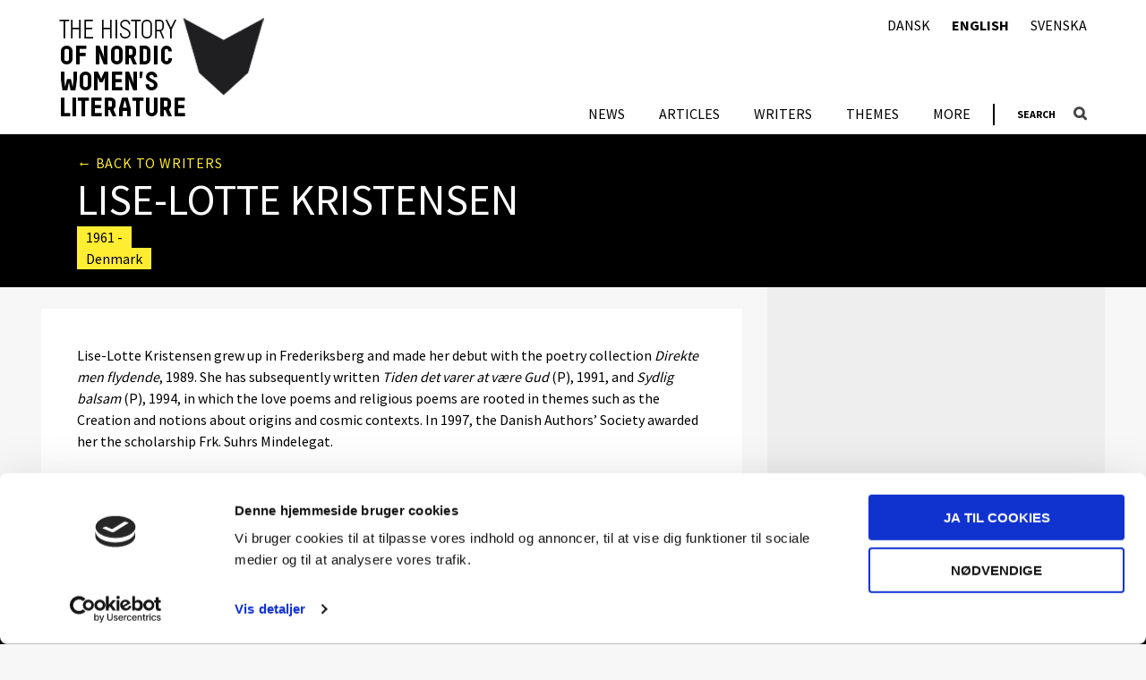

--- FILE ---
content_type: text/html; charset=UTF-8
request_url: https://nordicwomensliterature.net/writers/kristensen-lise-lotte/
body_size: 8071
content:



<!DOCTYPE html>
<html lang="en-GB">
<head>
	<meta charset="UTF-8">
	<meta name="viewport" content="width=device-width,initial-scale=1">

	<script type="text/javascript" data-cookieconsent="ignore">
	window.dataLayer = window.dataLayer || [];

	function gtag() {
		dataLayer.push(arguments);
	}

	gtag("consent", "default", {
		ad_personalization: "denied",
		ad_storage: "denied",
		ad_user_data: "denied",
		analytics_storage: "denied",
		functionality_storage: "denied",
		personalization_storage: "denied",
		security_storage: "granted",
		wait_for_update: 500,
	});
	gtag("set", "ads_data_redaction", true);
	</script>
<script type="text/javascript"
		id="Cookiebot"
		src="https://consent.cookiebot.com/uc.js"
		data-implementation="wp"
		data-cbid="e7dd0d5f-50de-43e0-a459-87db9ea6be45"
							data-blockingmode="auto"
	></script>
<meta name='robots' content='index, follow, max-image-preview:large, max-snippet:-1, max-video-preview:-1' />
<link rel="alternate" href="https://nordicwomensliterature.net/da/writers/kristensen-lise-lotte-2/" hreflang="da" />
<link rel="alternate" href="https://nordicwomensliterature.net/writers/kristensen-lise-lotte/" hreflang="en" />
<link rel="alternate" href="https://nordicwomensliterature.net/se/writers/kristensen-lise-lotte-3/" hreflang="sv" />

	<!-- This site is optimized with the Yoast SEO plugin v26.5 - https://yoast.com/wordpress/plugins/seo/ -->
	<title>Kristensen, Lise-Lotte - Nordic Women&#039;s Literature</title>
	<link rel="canonical" href="https://nordicwomensliterature.net/writers/kristensen-lise-lotte/" />
	<meta property="og:locale" content="en_GB" />
	<meta property="og:locale:alternate" content="da_DK" />
	<meta property="og:locale:alternate" content="sv_SE" />
	<meta property="og:type" content="article" />
	<meta property="og:title" content="Kristensen, Lise-Lotte - Nordic Women&#039;s Literature" />
	<meta property="og:description" content="er født 1961, opvokset på Frederiksberg og debuterede med digtsamlingen Direkte men flydende, 1989. Hun har siden skrevet Tiden det varer at være Gud (L), 1991, og Sydlig balsam (L), 1994, hvis kæ" />
	<meta property="og:url" content="https://nordicwomensliterature.net/writers/kristensen-lise-lotte/" />
	<meta property="og:site_name" content="Nordic Women&#039;s Literature" />
	<meta name="twitter:card" content="summary_large_image" />
	<script type="application/ld+json" class="yoast-schema-graph">{"@context":"https://schema.org","@graph":[{"@type":"WebPage","@id":"https://nordicwomensliterature.net/writers/kristensen-lise-lotte/","url":"https://nordicwomensliterature.net/writers/kristensen-lise-lotte/","name":"Kristensen, Lise-Lotte - Nordic Women&#039;s Literature","isPartOf":{"@id":"https://nordicwomensliterature.net/#website"},"datePublished":"2011-12-27T22:08:44+00:00","breadcrumb":{"@id":"https://nordicwomensliterature.net/writers/kristensen-lise-lotte/#breadcrumb"},"inLanguage":"en-GB","potentialAction":[{"@type":"ReadAction","target":["https://nordicwomensliterature.net/writers/kristensen-lise-lotte/"]}]},{"@type":"BreadcrumbList","@id":"https://nordicwomensliterature.net/writers/kristensen-lise-lotte/#breadcrumb","itemListElement":[{"@type":"ListItem","position":1,"name":"Home","item":"https://nordicwomensliterature.net/"},{"@type":"ListItem","position":2,"name":"Författare","item":"https://nordicwomensliterature.net/writers/"},{"@type":"ListItem","position":3,"name":"Kristensen, Lise-Lotte"}]},{"@type":"WebSite","@id":"https://nordicwomensliterature.net/#website","url":"https://nordicwomensliterature.net/","name":"Nordic Women&#039;s Literature","description":"Just another SDU site","potentialAction":[{"@type":"SearchAction","target":{"@type":"EntryPoint","urlTemplate":"https://nordicwomensliterature.net/?s={search_term_string}"},"query-input":{"@type":"PropertyValueSpecification","valueRequired":true,"valueName":"search_term_string"}}],"inLanguage":"en-GB"}]}</script>
	<!-- / Yoast SEO plugin. -->


<link rel='dns-prefetch' href='//ajax.googleapis.com' />
		<!-- This site uses the Google Analytics by MonsterInsights plugin v9.10.0 - Using Analytics tracking - https://www.monsterinsights.com/ -->
		<!-- Note: MonsterInsights is not currently configured on this site. The site owner needs to authenticate with Google Analytics in the MonsterInsights settings panel. -->
					<!-- No tracking code set -->
				<!-- / Google Analytics by MonsterInsights -->
		<style id='wp-img-auto-sizes-contain-inline-css' type='text/css'>
img:is([sizes=auto i],[sizes^="auto," i]){contain-intrinsic-size:3000px 1500px}
/*# sourceURL=wp-img-auto-sizes-contain-inline-css */
</style>
<link rel='stylesheet' id='mesa-css-css' href='https://nordicwomensliterature.net/wp-content/themes/mesa/assets/dist/styles.min.css?r=f529ef1b' type='text/css' media='all' />
<style id='mesa-css-inline-css' type='text/css'>
@import url('https://fonts.googleapis.com/css?family=Source+Sans+Pro:400,300,600,700');
/*# sourceURL=mesa-css-inline-css */
</style>
<style id='wp-block-library-inline-css' type='text/css'>
:root{--wp-block-synced-color:#7a00df;--wp-block-synced-color--rgb:122,0,223;--wp-bound-block-color:var(--wp-block-synced-color);--wp-editor-canvas-background:#ddd;--wp-admin-theme-color:#007cba;--wp-admin-theme-color--rgb:0,124,186;--wp-admin-theme-color-darker-10:#006ba1;--wp-admin-theme-color-darker-10--rgb:0,107,160.5;--wp-admin-theme-color-darker-20:#005a87;--wp-admin-theme-color-darker-20--rgb:0,90,135;--wp-admin-border-width-focus:2px}@media (min-resolution:192dpi){:root{--wp-admin-border-width-focus:1.5px}}.wp-element-button{cursor:pointer}:root .has-very-light-gray-background-color{background-color:#eee}:root .has-very-dark-gray-background-color{background-color:#313131}:root .has-very-light-gray-color{color:#eee}:root .has-very-dark-gray-color{color:#313131}:root .has-vivid-green-cyan-to-vivid-cyan-blue-gradient-background{background:linear-gradient(135deg,#00d084,#0693e3)}:root .has-purple-crush-gradient-background{background:linear-gradient(135deg,#34e2e4,#4721fb 50%,#ab1dfe)}:root .has-hazy-dawn-gradient-background{background:linear-gradient(135deg,#faaca8,#dad0ec)}:root .has-subdued-olive-gradient-background{background:linear-gradient(135deg,#fafae1,#67a671)}:root .has-atomic-cream-gradient-background{background:linear-gradient(135deg,#fdd79a,#004a59)}:root .has-nightshade-gradient-background{background:linear-gradient(135deg,#330968,#31cdcf)}:root .has-midnight-gradient-background{background:linear-gradient(135deg,#020381,#2874fc)}:root{--wp--preset--font-size--normal:16px;--wp--preset--font-size--huge:42px}.has-regular-font-size{font-size:1em}.has-larger-font-size{font-size:2.625em}.has-normal-font-size{font-size:var(--wp--preset--font-size--normal)}.has-huge-font-size{font-size:var(--wp--preset--font-size--huge)}.has-text-align-center{text-align:center}.has-text-align-left{text-align:left}.has-text-align-right{text-align:right}.has-fit-text{white-space:nowrap!important}#end-resizable-editor-section{display:none}.aligncenter{clear:both}.items-justified-left{justify-content:flex-start}.items-justified-center{justify-content:center}.items-justified-right{justify-content:flex-end}.items-justified-space-between{justify-content:space-between}.screen-reader-text{border:0;clip-path:inset(50%);height:1px;margin:-1px;overflow:hidden;padding:0;position:absolute;width:1px;word-wrap:normal!important}.screen-reader-text:focus{background-color:#ddd;clip-path:none;color:#444;display:block;font-size:1em;height:auto;left:5px;line-height:normal;padding:15px 23px 14px;text-decoration:none;top:5px;width:auto;z-index:100000}html :where(.has-border-color){border-style:solid}html :where([style*=border-top-color]){border-top-style:solid}html :where([style*=border-right-color]){border-right-style:solid}html :where([style*=border-bottom-color]){border-bottom-style:solid}html :where([style*=border-left-color]){border-left-style:solid}html :where([style*=border-width]){border-style:solid}html :where([style*=border-top-width]){border-top-style:solid}html :where([style*=border-right-width]){border-right-style:solid}html :where([style*=border-bottom-width]){border-bottom-style:solid}html :where([style*=border-left-width]){border-left-style:solid}html :where(img[class*=wp-image-]){height:auto;max-width:100%}:where(figure){margin:0 0 1em}html :where(.is-position-sticky){--wp-admin--admin-bar--position-offset:var(--wp-admin--admin-bar--height,0px)}@media screen and (max-width:600px){html :where(.is-position-sticky){--wp-admin--admin-bar--position-offset:0px}}

/*# sourceURL=wp-block-library-inline-css */
</style><style id='global-styles-inline-css' type='text/css'>
:root{--wp--preset--aspect-ratio--square: 1;--wp--preset--aspect-ratio--4-3: 4/3;--wp--preset--aspect-ratio--3-4: 3/4;--wp--preset--aspect-ratio--3-2: 3/2;--wp--preset--aspect-ratio--2-3: 2/3;--wp--preset--aspect-ratio--16-9: 16/9;--wp--preset--aspect-ratio--9-16: 9/16;--wp--preset--color--black: #000000;--wp--preset--color--cyan-bluish-gray: #abb8c3;--wp--preset--color--white: #ffffff;--wp--preset--color--pale-pink: #f78da7;--wp--preset--color--vivid-red: #cf2e2e;--wp--preset--color--luminous-vivid-orange: #ff6900;--wp--preset--color--luminous-vivid-amber: #fcb900;--wp--preset--color--light-green-cyan: #7bdcb5;--wp--preset--color--vivid-green-cyan: #00d084;--wp--preset--color--pale-cyan-blue: #8ed1fc;--wp--preset--color--vivid-cyan-blue: #0693e3;--wp--preset--color--vivid-purple: #9b51e0;--wp--preset--gradient--vivid-cyan-blue-to-vivid-purple: linear-gradient(135deg,rgb(6,147,227) 0%,rgb(155,81,224) 100%);--wp--preset--gradient--light-green-cyan-to-vivid-green-cyan: linear-gradient(135deg,rgb(122,220,180) 0%,rgb(0,208,130) 100%);--wp--preset--gradient--luminous-vivid-amber-to-luminous-vivid-orange: linear-gradient(135deg,rgb(252,185,0) 0%,rgb(255,105,0) 100%);--wp--preset--gradient--luminous-vivid-orange-to-vivid-red: linear-gradient(135deg,rgb(255,105,0) 0%,rgb(207,46,46) 100%);--wp--preset--gradient--very-light-gray-to-cyan-bluish-gray: linear-gradient(135deg,rgb(238,238,238) 0%,rgb(169,184,195) 100%);--wp--preset--gradient--cool-to-warm-spectrum: linear-gradient(135deg,rgb(74,234,220) 0%,rgb(151,120,209) 20%,rgb(207,42,186) 40%,rgb(238,44,130) 60%,rgb(251,105,98) 80%,rgb(254,248,76) 100%);--wp--preset--gradient--blush-light-purple: linear-gradient(135deg,rgb(255,206,236) 0%,rgb(152,150,240) 100%);--wp--preset--gradient--blush-bordeaux: linear-gradient(135deg,rgb(254,205,165) 0%,rgb(254,45,45) 50%,rgb(107,0,62) 100%);--wp--preset--gradient--luminous-dusk: linear-gradient(135deg,rgb(255,203,112) 0%,rgb(199,81,192) 50%,rgb(65,88,208) 100%);--wp--preset--gradient--pale-ocean: linear-gradient(135deg,rgb(255,245,203) 0%,rgb(182,227,212) 50%,rgb(51,167,181) 100%);--wp--preset--gradient--electric-grass: linear-gradient(135deg,rgb(202,248,128) 0%,rgb(113,206,126) 100%);--wp--preset--gradient--midnight: linear-gradient(135deg,rgb(2,3,129) 0%,rgb(40,116,252) 100%);--wp--preset--font-size--small: 13px;--wp--preset--font-size--medium: 20px;--wp--preset--font-size--large: 36px;--wp--preset--font-size--x-large: 42px;--wp--preset--spacing--20: 0.44rem;--wp--preset--spacing--30: 0.67rem;--wp--preset--spacing--40: 1rem;--wp--preset--spacing--50: 1.5rem;--wp--preset--spacing--60: 2.25rem;--wp--preset--spacing--70: 3.38rem;--wp--preset--spacing--80: 5.06rem;--wp--preset--shadow--natural: 6px 6px 9px rgba(0, 0, 0, 0.2);--wp--preset--shadow--deep: 12px 12px 50px rgba(0, 0, 0, 0.4);--wp--preset--shadow--sharp: 6px 6px 0px rgba(0, 0, 0, 0.2);--wp--preset--shadow--outlined: 6px 6px 0px -3px rgb(255, 255, 255), 6px 6px rgb(0, 0, 0);--wp--preset--shadow--crisp: 6px 6px 0px rgb(0, 0, 0);}:where(.is-layout-flex){gap: 0.5em;}:where(.is-layout-grid){gap: 0.5em;}body .is-layout-flex{display: flex;}.is-layout-flex{flex-wrap: wrap;align-items: center;}.is-layout-flex > :is(*, div){margin: 0;}body .is-layout-grid{display: grid;}.is-layout-grid > :is(*, div){margin: 0;}:where(.wp-block-columns.is-layout-flex){gap: 2em;}:where(.wp-block-columns.is-layout-grid){gap: 2em;}:where(.wp-block-post-template.is-layout-flex){gap: 1.25em;}:where(.wp-block-post-template.is-layout-grid){gap: 1.25em;}.has-black-color{color: var(--wp--preset--color--black) !important;}.has-cyan-bluish-gray-color{color: var(--wp--preset--color--cyan-bluish-gray) !important;}.has-white-color{color: var(--wp--preset--color--white) !important;}.has-pale-pink-color{color: var(--wp--preset--color--pale-pink) !important;}.has-vivid-red-color{color: var(--wp--preset--color--vivid-red) !important;}.has-luminous-vivid-orange-color{color: var(--wp--preset--color--luminous-vivid-orange) !important;}.has-luminous-vivid-amber-color{color: var(--wp--preset--color--luminous-vivid-amber) !important;}.has-light-green-cyan-color{color: var(--wp--preset--color--light-green-cyan) !important;}.has-vivid-green-cyan-color{color: var(--wp--preset--color--vivid-green-cyan) !important;}.has-pale-cyan-blue-color{color: var(--wp--preset--color--pale-cyan-blue) !important;}.has-vivid-cyan-blue-color{color: var(--wp--preset--color--vivid-cyan-blue) !important;}.has-vivid-purple-color{color: var(--wp--preset--color--vivid-purple) !important;}.has-black-background-color{background-color: var(--wp--preset--color--black) !important;}.has-cyan-bluish-gray-background-color{background-color: var(--wp--preset--color--cyan-bluish-gray) !important;}.has-white-background-color{background-color: var(--wp--preset--color--white) !important;}.has-pale-pink-background-color{background-color: var(--wp--preset--color--pale-pink) !important;}.has-vivid-red-background-color{background-color: var(--wp--preset--color--vivid-red) !important;}.has-luminous-vivid-orange-background-color{background-color: var(--wp--preset--color--luminous-vivid-orange) !important;}.has-luminous-vivid-amber-background-color{background-color: var(--wp--preset--color--luminous-vivid-amber) !important;}.has-light-green-cyan-background-color{background-color: var(--wp--preset--color--light-green-cyan) !important;}.has-vivid-green-cyan-background-color{background-color: var(--wp--preset--color--vivid-green-cyan) !important;}.has-pale-cyan-blue-background-color{background-color: var(--wp--preset--color--pale-cyan-blue) !important;}.has-vivid-cyan-blue-background-color{background-color: var(--wp--preset--color--vivid-cyan-blue) !important;}.has-vivid-purple-background-color{background-color: var(--wp--preset--color--vivid-purple) !important;}.has-black-border-color{border-color: var(--wp--preset--color--black) !important;}.has-cyan-bluish-gray-border-color{border-color: var(--wp--preset--color--cyan-bluish-gray) !important;}.has-white-border-color{border-color: var(--wp--preset--color--white) !important;}.has-pale-pink-border-color{border-color: var(--wp--preset--color--pale-pink) !important;}.has-vivid-red-border-color{border-color: var(--wp--preset--color--vivid-red) !important;}.has-luminous-vivid-orange-border-color{border-color: var(--wp--preset--color--luminous-vivid-orange) !important;}.has-luminous-vivid-amber-border-color{border-color: var(--wp--preset--color--luminous-vivid-amber) !important;}.has-light-green-cyan-border-color{border-color: var(--wp--preset--color--light-green-cyan) !important;}.has-vivid-green-cyan-border-color{border-color: var(--wp--preset--color--vivid-green-cyan) !important;}.has-pale-cyan-blue-border-color{border-color: var(--wp--preset--color--pale-cyan-blue) !important;}.has-vivid-cyan-blue-border-color{border-color: var(--wp--preset--color--vivid-cyan-blue) !important;}.has-vivid-purple-border-color{border-color: var(--wp--preset--color--vivid-purple) !important;}.has-vivid-cyan-blue-to-vivid-purple-gradient-background{background: var(--wp--preset--gradient--vivid-cyan-blue-to-vivid-purple) !important;}.has-light-green-cyan-to-vivid-green-cyan-gradient-background{background: var(--wp--preset--gradient--light-green-cyan-to-vivid-green-cyan) !important;}.has-luminous-vivid-amber-to-luminous-vivid-orange-gradient-background{background: var(--wp--preset--gradient--luminous-vivid-amber-to-luminous-vivid-orange) !important;}.has-luminous-vivid-orange-to-vivid-red-gradient-background{background: var(--wp--preset--gradient--luminous-vivid-orange-to-vivid-red) !important;}.has-very-light-gray-to-cyan-bluish-gray-gradient-background{background: var(--wp--preset--gradient--very-light-gray-to-cyan-bluish-gray) !important;}.has-cool-to-warm-spectrum-gradient-background{background: var(--wp--preset--gradient--cool-to-warm-spectrum) !important;}.has-blush-light-purple-gradient-background{background: var(--wp--preset--gradient--blush-light-purple) !important;}.has-blush-bordeaux-gradient-background{background: var(--wp--preset--gradient--blush-bordeaux) !important;}.has-luminous-dusk-gradient-background{background: var(--wp--preset--gradient--luminous-dusk) !important;}.has-pale-ocean-gradient-background{background: var(--wp--preset--gradient--pale-ocean) !important;}.has-electric-grass-gradient-background{background: var(--wp--preset--gradient--electric-grass) !important;}.has-midnight-gradient-background{background: var(--wp--preset--gradient--midnight) !important;}.has-small-font-size{font-size: var(--wp--preset--font-size--small) !important;}.has-medium-font-size{font-size: var(--wp--preset--font-size--medium) !important;}.has-large-font-size{font-size: var(--wp--preset--font-size--large) !important;}.has-x-large-font-size{font-size: var(--wp--preset--font-size--x-large) !important;}
/*# sourceURL=global-styles-inline-css */
</style>

<style id='classic-theme-styles-inline-css' type='text/css'>
/*! This file is auto-generated */
.wp-block-button__link{color:#fff;background-color:#32373c;border-radius:9999px;box-shadow:none;text-decoration:none;padding:calc(.667em + 2px) calc(1.333em + 2px);font-size:1.125em}.wp-block-file__button{background:#32373c;color:#fff;text-decoration:none}
/*# sourceURL=/wp-includes/css/classic-themes.min.css */
</style>
<link rel='stylesheet' id='responsive-lightbox-tosrus-css' href='https://nordicwomensliterature.net/wp-content/plugins/responsive-lightbox/assets/tosrus/jquery.tosrus.min.css?r=f529ef1b' type='text/css' media='all' />
<link rel='stylesheet' id='nwl-custom-css-css' href='https://nordicwomensliterature.net/wp-content/plugins/nwl-content/src/Frontend/assets/dist/css/style.min.css?r=f529ef1b' type='text/css' media='all' />
<link rel='stylesheet' id='dashicons-css' href='https://nordicwomensliterature.net/wp-includes/css/dashicons.min.css?r=f529ef1b' type='text/css' media='all' />
<link rel='stylesheet' id='nwl-writers-css-css' href='https://nordicwomensliterature.net/wp-content/plugins/nwl-writers/src/Frontend/assets/dist/css/style.min.css?r=f529ef1b' type='text/css' media='all' />
<script type="text/javascript" src="//ajax.googleapis.com/ajax/libs/jquery/1.11.1/jquery.min.js?r=f529ef1b" id="jquery-js"></script>
<script type="text/javascript" id="pco-mu/pco/Frontend/Inc/Utils/js/video-url-parameter-js-after">
/* <![CDATA[ */
document.addEventListener("DOMContentLoaded",(function(e){"use strict";const r="#t=0.001",t=document.querySelectorAll("video[src], video > source[src]");let o=t.length;var c;if(void 0!==o&&0!==o)for(var s=0;s<o;s++){let e=t[s];null!==(c=e).src&&void 0!==c.src&&""!==c.src&&(e.src.includes(r)||n(e)||(e.src=e.src+r))}function n(e){return null!==e.poster&&void 0!==e.poster&&""!==e.poster}}));
//# sourceURL=pco-mu%2Fpco%2FFrontend%2FInc%2FUtils%2Fjs%2Fvideo-url-parameter-js-after
/* ]]> */
</script>
<script type="text/javascript" src="https://nordicwomensliterature.net/wp-content/plugins/responsive-lightbox/assets/tosrus/jquery.tosrus.min.js?r=f529ef1b" id="responsive-lightbox-tosrus-js"></script>
<script type="text/javascript" src="https://nordicwomensliterature.net/wp-includes/js/underscore.min.js?r=f529ef1b" id="underscore-js"></script>
<script type="text/javascript" src="https://nordicwomensliterature.net/wp-content/plugins/responsive-lightbox/assets/infinitescroll/infinite-scroll.pkgd.min.js?r=f529ef1b" id="responsive-lightbox-infinite-scroll-js"></script>
<script type="text/javascript" id="responsive-lightbox-js-before">
/* <![CDATA[ */
var rlArgs = {"script":"tosrus","selector":"lightbox","customEvents":"","activeGalleries":true,"effect":"slide","infinite":true,"keys":true,"autoplay":false,"pauseOnHover":false,"timeout":4000,"pagination":true,"paginationType":"thumbnails","closeOnClick":false,"woocommerce_gallery":false,"ajaxurl":"https:\/\/nordicwomensliterature.net\/wp-admin\/admin-ajax.php","nonce":"b45fe47d3f","preview":false,"postId":4232,"scriptExtension":false};

//# sourceURL=responsive-lightbox-js-before
/* ]]> */
</script>
<script type="text/javascript" src="https://nordicwomensliterature.net/wp-content/plugins/responsive-lightbox/js/front.js?r=f529ef1b" id="responsive-lightbox-js"></script>
		<style>
			[class*="wp-image"] {
				height: auto;
			}
		</style>
		<style type="text/css">a { color: #ffed32 }.color-base-accent-color, .color-base-accent-color-hover:hover, .color-base-accent-color::after { color: #ffed32 !important; }.color-base-accent-color-hover-after:hover::after { color: #ffed32 !important }.bg-base-accent-color, .bg-base-accent-color-hover:hover, .bg-base-accent-color::after { background-color: #ffed32 !important }.border-base-accent-color { border-color: #ffed32 !important; }.mesa-color-wrap::after { background-color: #ffed32 !important }a:hover, a:focus { color: #0a0a0a }.color-base-accent-color-variant, .color-base-accent-color-variant-hover:hover, .color-base-accent-color-variant-hover:hover:after { color: #0a0a0a !important; }.bg-base-accent-color-variant, .bg-base-accent-color-variant-hover:hover { background-color: #0a0a0a !important }.border-base-accent-color-variant { border-color: #0a0a0a !important; }body { background-color: #f7f7f7 }.color-body-color-background, .color-body-color-background-hover:hover, .color-body-color-background::after { color: #f7f7f7 !important; }.color-body-color-background-hover-after:hover::after { color: #f7f7f7 !important }.bg-body-color-background, .bg-body-color-background-hover:hover, .bg-body-color-background::after { background-color: #f7f7f7 !important }#footer { background-color: #000000 }.color-footer-color-background, .color-footer-color-background-hover:hover, .color-footer-color-background::after { color: #000000 !important; }.color-footer-color-background-hover-after:hover::after { color: #000000 !important }.bg-footer-color-background, .bg-footer-color-background-hover:hover, .bg-footer-color-background::after { background-color: #000000 !important }#footer { color: #ffffff }#footer p { color: #ffffff }#footer a, #footer a:hover, #footer a:focus { color: #ffffff !important; }.color-footer-color-text, .color-footer-color-text-hover:hover, .color-footer-color-text::after { color: #ffffff !important; }.color-footer-color-text-hover-after:hover::after { color: #ffffff !important }.bg-footer-color-text, .bg-footer-color-text-hover:hover, .bg-footer-color-text::after { background-color: #ffffff !important }h1, h2, h3, h4, h5, h6 { font-family: Source Sans Pro; }body { font-family: Source Sans Pro; }</style><style>.wp-block-gallery.is-cropped .blocks-gallery-item picture{height:100%;width:100%;}</style><link rel="icon" href="https://nordicwomensliterature.net/wp-content/uploads/sites/2/2017/01/cropped-book-fav-32x32.jpg" sizes="32x32" />
<link rel="icon" href="https://nordicwomensliterature.net/wp-content/uploads/sites/2/2017/01/cropped-book-fav-192x192.jpg" sizes="192x192" />
<link rel="apple-touch-icon" href="https://nordicwomensliterature.net/wp-content/uploads/sites/2/2017/01/cropped-book-fav-180x180.jpg" />
<meta name="msapplication-TileImage" content="https://nordicwomensliterature.net/wp-content/uploads/sites/2/2017/01/cropped-book-fav-270x270.jpg" />
</head>

<body class="wp-singular writer-template-default single single-writer postid-4232 wp-theme-mesa drawer drawer-right drawer-responsive">

	
	<div class="container">

		<a class="skip-link screen-reader-text" href="#content">Skip to content</a>

		
		<header id="header" class="banner" role="banner">

			<div class="header-wrap">

				<div class="logo" itemscope itemtype="http://schema.org/Organization">

					<a itemprop="url" href="https://nordicwomensliterature.net">
						<img itemprop="logo" src="https://nordicwomensliterature.net/wp-content/uploads/sites/2/2017/01/nkl-logo-en.png" alt="Nordic Women&#039;s Literature" />
					</a>

				</div>

				<div class="drawer-header">
					<button type="button" class="drawer-toggle drawer-hamburger">
						<span class="sr-only">toggle navigation</span>
						<span class="drawer-hamburger-icon"></span>
					</button>
				</div>

				<div class="logo mobile" itemscope itemtype="http://schema.org/Organization">

	<a itemprop="url" href="https://nordicwomensliterature.net">
		<img itemprop="logo" src="https://nordicwomensliterature.net/wp-content/plugins/nwl-content/assets/img/logo-book.png" alt="Nordic Women&#039;s Literature" />
	</a>

</div>

				
				<div class="drawer-main drawer-default">
					<nav id="nav" role="navigation">

													<ul id="menu-english-menu" class="menu"><li id="menu-item-6696" class="menu-item menu-item-type-taxonomy menu-item-object-category menu-item-6696"><a href="https://nordicwomensliterature.net/category/news/" class="color-base-accent-color-hover">News</a></li>
<li id="menu-item-6341" class="menu-item menu-item-type-post_type menu-item-object-page current_page_parent menu-item-6341"><a href="https://nordicwomensliterature.net/articles/" class="color-base-accent-color-hover">Articles</a></li>
<li id="menu-item-6376" class="menu-item menu-item-type-post_type_archive menu-item-object-writer menu-item-6376 current-page-ancestor"><a href="https://nordicwomensliterature.net/writers/" class="color-base-accent-color-hover">Writers</a></li>
<li id="menu-item-6375" class="menu-item menu-item-type-post_type menu-item-object-page menu-item-6375"><a href="https://nordicwomensliterature.net/themes/" class="color-base-accent-color-hover">Themes</a></li>
<li id="menu-item-6523" class="menu-item menu-item-type-post_type menu-item-object-page menu-item-has-children menu-item-6523"><a href="https://nordicwomensliterature.net/welcome-to-the-history-of-nordic-womens-literature/" class="color-base-accent-color-hover">More</a>
<ul class="sub-menu">
	<li id="menu-item-6524" class="menu-item menu-item-type-post_type menu-item-object-page menu-item-6524"><a href="https://nordicwomensliterature.net/welcome-to-the-history-of-nordic-womens-literature/" class="color-base-accent-color-hover">Welcome</a></li>
	<li id="menu-item-6525" class="menu-item menu-item-type-post_type menu-item-object-page menu-item-6525"><a href="https://nordicwomensliterature.net/about-the-print-work/" class="color-base-accent-color-hover">About the print work</a></li>
	<li id="menu-item-6530" class="menu-item menu-item-type-post_type menu-item-object-page menu-item-6530"><a href="https://nordicwomensliterature.net/more/about-the-digital-edition/" class="color-base-accent-color-hover">About the digital edition</a></li>
</ul>
</li>
</ul>						
						
						
					</nav>
				</div>

				<div class="top-search-label">Search</div>

<div class="second-navigation-wrapper">
	<nav id="nav" role="navigation">
		<ul id="menu-language-menu" class="menu"><li id="menu-item-165-da" class="lang-item lang-item-7 lang-item-da lang-item-first menu-item menu-item-type-custom menu-item-object-custom menu-item-165-da"><a href="https://nordicwomensliterature.net/da/writers/kristensen-lise-lotte-2/" hreflang="da-DK" lang="da-DK" class="color-base-accent-color-hover">Dansk</a></li>
<li id="menu-item-165-en" class="lang-item lang-item-10 lang-item-en current-lang menu-item menu-item-type-custom menu-item-object-custom menu-item-165-en"><a href="https://nordicwomensliterature.net/writers/kristensen-lise-lotte/" hreflang="en-GB" lang="en-GB" class="color-base-accent-color-hover">English</a></li>
<li id="menu-item-165-se" class="lang-item lang-item-39 lang-item-se menu-item menu-item-type-custom menu-item-object-custom menu-item-165-se"><a href="https://nordicwomensliterature.net/se/writers/kristensen-lise-lotte-3/" hreflang="sv-SE" lang="sv-SE" class="color-base-accent-color-hover">Svenska</a></li>
</ul>	</nav>
</div>
<div class="top-search search-wrapper">

	<button class="search-icon color-base-accent-color-hover-after"></button>

	<div class="search-form border-base-accent-color">

		<form role="search" method="get" id="searchform" action="https://nordicwomensliterature.net/">
			<label class="screen-reader-text" for="s">Search for</label>
			<input type="search" value="" name="s" id="s" placeholder="" class="color-base-accent-color" />
			<input type="submit" id="searchsubmit" value="Search" />
		</form>

	</div>

</div>

			</div> <!-- wrap -->

		</header> <!-- #header -->

		
		<div id="content" class="main-content drawer-overlay">

<div id="primary" class="wrap content-area single-writers">

	<main role="main" class="main">

		
			<article id="post-4232" class="writer post-4232 type-writer status-publish hentry writer_country-denmark" role="article" itemscope itemtype="http://schema.org/BlogPosting">

				
				<div class="writer-wrap">

					<header class="writer-header">

						<div class="writer-header-wrap">

														<div class="back"><a href="https://nordicwomensliterature.net/writers/">&#8592; Back to writers</a></div>
							<div class="details">
								<h1 class="writer-title" itemprop="name headline">Lise-Lotte Kristensen</h1>
								<p class="years"><span>1961 - </span></p>
								<p class="country"><span>Denmark</span></p>
							</div>
							<div class="picture"></div>

						</div>

					</header><!-- .article-header -->

					<div class="writer-content" itemprop="articleBody">

						<div class="writer-content-wrap">

							<div class="writer-description">
								
								<p>Lise-Lotte Kristensen grew up in Frederiksberg and made her debut with the poetry collection <i>Direkte men flydende</i>, 1989. She has subsequently written <i>Tiden det varer at være Gud</i> (P), 1991, and <i>Sydlig balsam</i> (P), 1994, in which the love poems and religious poems are rooted in themes such as the Creation and notions about origins and cosmic contexts. In 1997, the Danish Authors’ Society awarded her the scholarship Frk. Suhrs Mindelegat.</p>
							</div>
							<div class="writer-aside">
								<div class="picture"></div>
								<div class="writer-aside-wrap">
																								</div>
							</div>

						</div>						

					</div><!-- .article-content -->

				</div>

				
			</article>

		
	</main>

</div><!-- .content-area -->


		</div><!-- #content -->

		
		
			<footer id="footer" role="contentinfo">
				<div class="wrap">
										<div id="text-7" class="large footer-widget widget_text"><section class="section-row item-block two-one-large"><h2 class="widgettitle">Info</h2>			<div class="textwidget"><p>KVINDELITTERATURHISTORIE PÅ NETTET.</p>
<p>REDAKTION: KVINFO, KØBENHAVN &amp; KVINNSAM, GÖTEBORG.</p>
<p>HOSTET AF: CENTER FOR KØN OG DIVERSITET, SYDDANSK UNIVERSITET</p>
<p><strong><a href="https://nordicwomensliterature.net/cookie-policy/">Cookie policy</a></strong></p>
</div>
		</section></div>				</div>
			</footer>

		
	</div> <!-- .container -->

	<script type="speculationrules">
{"prefetch":[{"source":"document","where":{"and":[{"href_matches":"/*"},{"not":{"href_matches":["/wp-*.php","/wp-admin/*","/wp-content/uploads/sites/2/*","/wp-content/*","/wp-content/plugins/*","/wp-content/themes/mesa/*","/*\\?(.+)"]}},{"not":{"selector_matches":"a[rel~=\"nofollow\"]"}},{"not":{"selector_matches":".no-prefetch, .no-prefetch a"}}]},"eagerness":"conservative"}]}
</script>
<script type="text/javascript" src="https://nordicwomensliterature.net/wp-content/themes/mesa/assets/dist/scripts.min.js?r=f529ef1b" id="mesa-scripts-js"></script>

</body>
</html>
